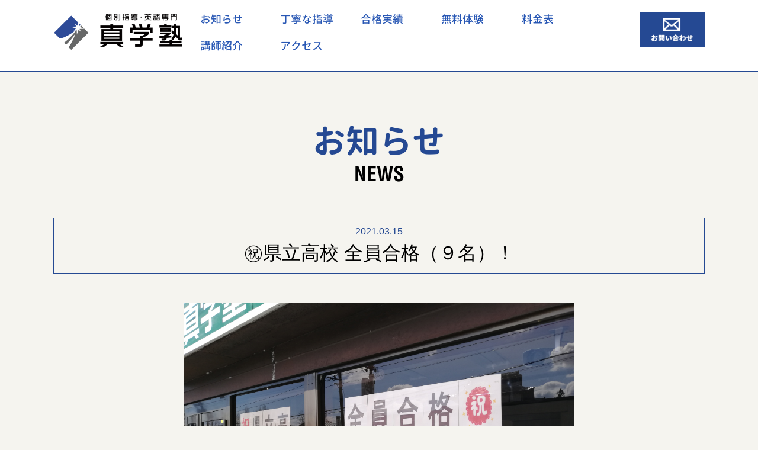

--- FILE ---
content_type: text/html; charset=UTF-8
request_url: https://aizu-shingakujuku.com/news/%E7%9C%8C%E7%AB%8B%E9%AB%98%E6%A0%A1-%E5%85%A8%E5%93%A1%E5%90%88%E6%A0%BC%EF%BC%88%EF%BC%99%E5%90%8D%EF%BC%89%EF%BC%81/
body_size: 15444
content:
<!doctype html>
<html>

<head>
<!-- Google Tag Manager -->
<script>(function(w,d,s,l,i){w[l]=w[l]||[];w[l].push({'gtm.start':
new Date().getTime(),event:'gtm.js'});var f=d.getElementsByTagName(s)[0],
j=d.createElement(s),dl=l!='dataLayer'?'&l='+l:'';j.async=true;j.src=
'https://www.googletagmanager.com/gtm.js?id='+i+dl;f.parentNode.insertBefore(j,f);
})(window,document,'script','dataLayer','GTM-5PXCG3S');</script>
<!-- End Google Tag Manager -->
	<meta charset="UTF-8">
	<meta name="Keywords" content="真学塾,塾,会津若松,福島県,進学塾,受検,TOEIC,少人数,指導" />
	<meta name="copyright" content="&copy;Shingakujuku All Rights Reserved.">
	<meta property="og:locale" content="ja_JP">
	<meta property="og:url" content="https://aizu-shingakujuku.com/" />
	<meta property="og:site_name" content="真学塾" />
	<meta property="og:description" content="英語のエキスパートが丁寧にサポート！一人ひとりに合わせた個別指導で、基礎レベルから難関大学や医学部合格へ導きます。定期テスト、共通テスト、英検対策もおまかせください！" />
	<!-- GSC -->
	<meta name="google-site-verification" content="TOuPRXjOJ7ppxH1PcYoB_E0Kw20NPF932gIInRzKzQs" />
	<title>㊗県立高校 全員合格（９名）！ | 真学塾</title>
	<!--	view port-->
	<meta name="viewport" content="width=device-width,initial-scale=1">
	<!------------CSS------------>
	<link rel="icon" href="https://aizu-shingakujuku.com/wp-content/themes/shingakujuku_v6/img/favicon.ico">
	<link rel="stylesheet" href="https://aizu-shingakujuku.com/wp-content/themes/shingakujuku_v6/css/reset.css">
	<link rel="stylesheet" href="https://aizu-shingakujuku.com/wp-content/themes/shingakujuku_v6/style.css">
	<link rel="stylesheet" href="https://aizu-shingakujuku.com/wp-content/themes/shingakujuku_v6/css/common.css">
	<link rel="stylesheet" href="https://aizu-shingakujuku.com/wp-content/themes/shingakujuku_v6/swiper/css/swiper.css">
			<link rel="stylesheet" href="https://aizu-shingakujuku.com/wp-content/themes/shingakujuku_v6/css/lower.css">
				<link rel="stylesheet" href="https://aizu-shingakujuku.com/wp-content/themes/shingakujuku_v6/css/news.css">
		<!------------	フォント------------>
	<script>
		(function(d) {
			var config = {
					kitId: 'ecf0zjm',
					scriptTimeout: 3000,
					async: true
				},
				h = d.documentElement,
				t = setTimeout(function() {
					h.className = h.className.replace(/\bwf-loading\b/g, "") + " wf-inactive";
				}, config.scriptTimeout),
				tk = d.createElement("script"),
				f = false,
				s = d.getElementsByTagName("script")[0],
				a;
			h.className += " wf-loading";
			tk.src = 'https://use.typekit.net/' + config.kitId + '.js';
			tk.async = true;
			tk.onload = tk.onreadystatechange = function() {
				a = this.readyState;
				if (f || a && a != "complete" && a != "loaded") return;
				f = true;
				clearTimeout(t);
				try {
					Typekit.load(config)
				} catch (e) {}
			};
			s.parentNode.insertBefore(tk, s)
		})(document);
	</script>
	<title>㊗県立高校 全員合格（９名）！ &#8211; 真学塾</title>
<meta name='robots' content='max-image-preview:large' />

<!-- All in One SEO Pack 3.2.10 によって Michael Torbert の Semper Fi Web Design[1023,1033] -->
<script type="application/ld+json" class="aioseop-schema">{"@context":"https://schema.org","@graph":[{"@type":"Organization","@id":"https://aizu-shingakujuku.com/#organization","url":"https://aizu-shingakujuku.com/","name":"\u771f\u5b66\u587e","sameAs":[]},{"@type":"WebSite","@id":"https://aizu-shingakujuku.com/#website","url":"https://aizu-shingakujuku.com/","name":"\u771f\u5b66\u587e","publisher":{"@id":"https://aizu-shingakujuku.com/#organization"},"potentialAction":{"@type":"SearchAction","target":"https://aizu-shingakujuku.com/?s={search_term_string}","query-input":"required name=search_term_string"}},{"@type":"WebPage","@id":"https://aizu-shingakujuku.com/news/%e7%9c%8c%e7%ab%8b%e9%ab%98%e6%a0%a1-%e5%85%a8%e5%93%a1%e5%90%88%e6%a0%bc%ef%bc%88%ef%bc%99%e5%90%8d%ef%bc%89%ef%bc%81/#webpage","url":"https://aizu-shingakujuku.com/news/%e7%9c%8c%e7%ab%8b%e9%ab%98%e6%a0%a1-%e5%85%a8%e5%93%a1%e5%90%88%e6%a0%bc%ef%bc%88%ef%bc%99%e5%90%8d%ef%bc%89%ef%bc%81/","inLanguage":"ja","name":"\u3297\u770c\u7acb\u9ad8\u6821 \u5168\u54e1\u5408\u683c\uff08\uff19\u540d\uff09\uff01","isPartOf":{"@id":"https://aizu-shingakujuku.com/#website"},"image":{"@type":"ImageObject","@id":"https://aizu-shingakujuku.com/news/%e7%9c%8c%e7%ab%8b%e9%ab%98%e6%a0%a1-%e5%85%a8%e5%93%a1%e5%90%88%e6%a0%bc%ef%bc%88%ef%bc%99%e5%90%8d%ef%bc%89%ef%bc%81/#primaryimage","url":"https://aizu-shingakujuku.com/wp-content/uploads/2021/03/IMG_20210315_140316-1.jpg","width":4608,"height":3456},"primaryImageOfPage":{"@id":"https://aizu-shingakujuku.com/news/%e7%9c%8c%e7%ab%8b%e9%ab%98%e6%a0%a1-%e5%85%a8%e5%93%a1%e5%90%88%e6%a0%bc%ef%bc%88%ef%bc%99%e5%90%8d%ef%bc%89%ef%bc%81/#primaryimage"},"datePublished":"2021-03-15T05:33:24+09:00","dateModified":"2021-03-15T05:52:26+09:00"},{"@type":"Article","@id":"https://aizu-shingakujuku.com/news/%e7%9c%8c%e7%ab%8b%e9%ab%98%e6%a0%a1-%e5%85%a8%e5%93%a1%e5%90%88%e6%a0%bc%ef%bc%88%ef%bc%99%e5%90%8d%ef%bc%89%ef%bc%81/#article","isPartOf":{"@id":"https://aizu-shingakujuku.com/news/%e7%9c%8c%e7%ab%8b%e9%ab%98%e6%a0%a1-%e5%85%a8%e5%93%a1%e5%90%88%e6%a0%bc%ef%bc%88%ef%bc%99%e5%90%8d%ef%bc%89%ef%bc%81/#webpage"},"author":{"@id":"https://aizu-shingakujuku.com/author/b37fa9b2ffc3bfca3b1c1d02e70f825cbc19eb25/#author"},"headline":"\u3297\u770c\u7acb\u9ad8\u6821 \u5168\u54e1\u5408\u683c\uff08\uff19\u540d\uff09\uff01","datePublished":"2021-03-15T05:33:24+09:00","dateModified":"2021-03-15T05:52:26+09:00","commentCount":0,"mainEntityOfPage":{"@id":"https://aizu-shingakujuku.com/news/%e7%9c%8c%e7%ab%8b%e9%ab%98%e6%a0%a1-%e5%85%a8%e5%93%a1%e5%90%88%e6%a0%bc%ef%bc%88%ef%bc%99%e5%90%8d%ef%bc%89%ef%bc%81/#webpage"},"publisher":{"@id":"https://aizu-shingakujuku.com/#organization"},"articleSection":"\u304a\u77e5\u3089\u305b","image":{"@type":"ImageObject","@id":"https://aizu-shingakujuku.com/news/%e7%9c%8c%e7%ab%8b%e9%ab%98%e6%a0%a1-%e5%85%a8%e5%93%a1%e5%90%88%e6%a0%bc%ef%bc%88%ef%bc%99%e5%90%8d%ef%bc%89%ef%bc%81/#primaryimage","url":"https://aizu-shingakujuku.com/wp-content/uploads/2021/03/IMG_20210315_140316-1.jpg","width":4608,"height":3456}},{"@type":"Person","@id":"https://aizu-shingakujuku.com/author/b37fa9b2ffc3bfca3b1c1d02e70f825cbc19eb25/#author","name":"\u6295\u7a3f\u8005 \u771f\u5b66\u587e \u661f","sameAs":[],"image":{"@type":"ImageObject","@id":"https://aizu-shingakujuku.com/#personlogo","url":"https://secure.gravatar.com/avatar/7936c6d8b086a37ec165a4c53748ecdc?s=96&d=mm&r=g","width":96,"height":96,"caption":"\u6295\u7a3f\u8005 \u771f\u5b66\u587e \u661f"}}]}</script>
<link rel="canonical" href="https://aizu-shingakujuku.com/news/県立高校-全員合格（９名）！/" />
<!-- All in One SEO Pack -->
<link rel='dns-prefetch' href='//s.w.org' />
<link rel="alternate" type="application/rss+xml" title="真学塾 &raquo; ㊗県立高校 全員合格（９名）！ のコメントのフィード" href="https://aizu-shingakujuku.com/news/%e7%9c%8c%e7%ab%8b%e9%ab%98%e6%a0%a1-%e5%85%a8%e5%93%a1%e5%90%88%e6%a0%bc%ef%bc%88%ef%bc%99%e5%90%8d%ef%bc%89%ef%bc%81/feed/" />
<link rel='stylesheet' id='wp-block-library-css'  href='https://aizu-shingakujuku.com/wp-includes/css/dist/block-library/style.min.css?ver=5.8.12' type='text/css' media='all' />
<link rel="https://api.w.org/" href="https://aizu-shingakujuku.com/wp-json/" /><link rel="alternate" type="application/json" href="https://aizu-shingakujuku.com/wp-json/wp/v2/posts/817" /><link rel="EditURI" type="application/rsd+xml" title="RSD" href="https://aizu-shingakujuku.com/xmlrpc.php?rsd" />
<link rel="wlwmanifest" type="application/wlwmanifest+xml" href="https://aizu-shingakujuku.com/wp-includes/wlwmanifest.xml" /> 
<meta name="generator" content="WordPress 5.8.12" />
<link rel='shortlink' href='https://aizu-shingakujuku.com/?p=817' />
<link rel="alternate" type="application/json+oembed" href="https://aizu-shingakujuku.com/wp-json/oembed/1.0/embed?url=https%3A%2F%2Faizu-shingakujuku.com%2Fnews%2F%25e7%259c%258c%25e7%25ab%258b%25e9%25ab%2598%25e6%25a0%25a1-%25e5%2585%25a8%25e5%2593%25a1%25e5%2590%2588%25e6%25a0%25bc%25ef%25bc%2588%25ef%25bc%2599%25e5%2590%258d%25ef%25bc%2589%25ef%25bc%2581%2F" />
<link rel="alternate" type="text/xml+oembed" href="https://aizu-shingakujuku.com/wp-json/oembed/1.0/embed?url=https%3A%2F%2Faizu-shingakujuku.com%2Fnews%2F%25e7%259c%258c%25e7%25ab%258b%25e9%25ab%2598%25e6%25a0%25a1-%25e5%2585%25a8%25e5%2593%25a1%25e5%2590%2588%25e6%25a0%25bc%25ef%25bc%2588%25ef%25bc%2599%25e5%2590%258d%25ef%25bc%2589%25ef%25bc%2581%2F&#038;format=xml" />
</head>

<body>
	<!-- Google Tag Manager (noscript) -->
<noscript><iframe src="https://www.googletagmanager.com/ns.html?id=GTM-5PXCG3S"
height="0" width="0" style="display:none;visibility:hidden"></iframe></noscript>
<!-- End Google Tag Manager (noscript) -->
	<!--------------------------------
PC_header
-------------------------------->
	<div id="wrapper">
		<header id="header">
			<div class="header-bg">
				<div class="inner">
					<p><a href="https://aizu-shingakujuku.com/"><img src="https://aizu-shingakujuku.com/wp-content/themes/shingakujuku_v6/img/logo.png" alt="真学塾"></a></p>
					<ul>
						<li><a href="https://aizu-shingakujuku.com/#news_area">お知らせ</a></li>
						<li><a href="https://aizu-shingakujuku.com/#class_area">丁寧な指導</a></li>
						<li><a href="https://aizu-shingakujuku.com/#result_area">合格実績</a></li>
						<li><a href="https://aizu-shingakujuku.com/#trial_area">無料体験</a></li>
						<li><a href="https://aizu-shingakujuku.com/#price_area">料金表</a></li>
						<li><a href="https://aizu-shingakujuku.com/#teach_area">講師紹介</a></li>
						<li><a href="https://aizu-shingakujuku.com/#footer">アクセス</a></li>
					</ul>
					<a href="https://aizu-shingakujuku.com/#contact" class="bg_gr"><img src="https://aizu-shingakujuku.com/wp-content/themes/shingakujuku_v6/img/mail.png" alt=""></a>
				</div>
					</div>
			<!-- sp header -->
			<p class="sp-logo"><a href="https://aizu-shingakujuku.com/"><img src="https://aizu-shingakujuku.com/wp-content/themes/shingakujuku_v6/img/logo.png" alt="真学塾"></a></p>
			<div class="tgr">
				<span></span>
				<span></span>
				<span></span>
			</div>
			<div class="sp-menu">
				<p class="sp-logo"><a href="https://aizu-shingakujuku.com/"><img src="https://aizu-shingakujuku.com/wp-content/themes/shingakujuku_v6/img/logo_w.png?20240311" alt="真学塾"></a></p>
				<ul>
					<li><a href="https://aizu-shingakujuku.com/#news_area">お知らせ</a></li>
					<li><a href="https://aizu-shingakujuku.com/#class_area">丁寧な指導</a></li>
					<li><a href="https://aizu-shingakujuku.com/#result_area">合格実績</a></li>
					<li><a href="https://aizu-shingakujuku.com/#trial_area">無料体験</a></li>
					<li><a href="https://aizu-shingakujuku.com/#price_area">料金表</a></li>
					<li><a href="https://aizu-shingakujuku.com/#teach_area">講師紹介</a></li>
					<li><a href="https://aizu-shingakujuku.com/#footer">アクセス</a></li>
					<li><a href="https://aizu-shingakujuku.com/#contact"><img src="https://aizu-shingakujuku.com/wp-content/themes/shingakujuku_v6/img/sp/mail.png" alt="">お問い合わせ</a></li>
				</ul>
			</div>





		</header>

<main id="lower-contents">
	<div class="inner">
		<h1 class="f_gr">お知らせ<span>NEWS</span></h1>

		<section class="news_area">
			<div class="content single-content">
				<div class="title">
					<time class="f_gr">2021.03.15</time>
					<h3>㊗県立高校 全員合格（９名）！</h3>
				</div>
									<!-- アイキャッチ画像設定している場合 -->
					<figure class="thum"><img width="4608" height="3456" src="https://aizu-shingakujuku.com/wp-content/uploads/2021/03/IMG_20210315_140316-1.jpg" class="attachment-post-thumbnail size-post-thumbnail wp-post-image" alt="" loading="lazy" srcset="https://aizu-shingakujuku.com/wp-content/uploads/2021/03/IMG_20210315_140316-1.jpg 4608w, https://aizu-shingakujuku.com/wp-content/uploads/2021/03/IMG_20210315_140316-1-300x225.jpg 300w, https://aizu-shingakujuku.com/wp-content/uploads/2021/03/IMG_20210315_140316-1-768x576.jpg 768w, https://aizu-shingakujuku.com/wp-content/uploads/2021/03/IMG_20210315_140316-1-1024x768.jpg 1024w" sizes="(max-width: 4608px) 100vw, 4608px" /></figure>
				
				<p><p>県立高校入試合格発表。</p>
<p>当塾に通って頂いた高校受験生の皆さん全員合格しました(涙)！</p>
<p>&nbsp;</p>
<p>【 高校 / 人数 】</p>
<p>会津（普通）　２名</p>
<p>若商（会ビ）　２名</p>
<p>会工（機械）　２名</p>
<p>〃　（電情）　１名</p>
<p>学鳳（総合）　１名</p>
<p>葵　（普通）　１名</p>
<p>以上９名</p>
<p>&nbsp;</p>
<p>保護者の皆様におかれましては、数ある中から当塾を選んで頂き本当にありがとうございました！また生徒の皆さんが、すばらしい高校生活をすごされますよう、今後のご活躍を心からお祈りいたします！ありがとうございました！</p>
<p>&nbsp;</p>
</p>
			</div>

			<!-- pagefeed -->
			<ul class="pagefeed">
				<li><a href="https://aizu-shingakujuku.com/news/%e9%ab%98%e6%a0%a1%e7%94%9f%ef%bc%94%e5%90%8d%e5%85%a8%e5%93%a1%e7%8f%be%e5%bd%b9%e5%90%88%e6%a0%bc%ef%bc%81/" rel="prev">前の記事へ</a></li>
				<li><a href="https://aizu-shingakujuku.com/news/">一覧に戻る</a></li>
				<li><a href="https://aizu-shingakujuku.com/news/%e9%ab%98%e6%a0%a1%e7%94%9f%e8%8b%b1%e8%aa%9e%e3%82%af%e3%83%a9%e3%82%b9%e3%81%ab%e3%81%a4%e3%81%84%e3%81%a6/" rel="next">次の記事へ</a></li>
			</ul>
			<!-- pagefeed end -->
		</section>

	</div>
</main>

<!--------------------------------
footer
-------------------------------->



<div id="to_top">
	<a href="#wrapper"></a>
</div>


<footer id="footer">
	<div class="inner">
		<div class="telarea">
			<p><a href="https://aizu-shingakujuku.com/"><img src="https://aizu-shingakujuku.com/wp-content/themes/shingakujuku_v6/img/logo.png" alt="真学塾"></a></p>
			<a href="tel:0242370108" class="tel f_gr">0242-37-0108</a><span>（担当 星）</span><br/>
			<adress class="genj">福島県会津若松市栄町1-20<br>神明通り シェアベースあいづ 2F</adress>
		</div>
		<iframe src="https://www.google.com/maps/embed?pb=!1m14!1m8!1m3!1d202.4690970302274!2d139.9284917331458!3d37.49577110746487!3m2!1i1024!2i768!4f13.1!3m3!1m2!1s0x5f8aacaf755be157%3A0xff56d2013e5aba73!2z55yf5a2m5aG-!5e0!3m2!1sja!2sjp!4v1740962260823!5m2!1sja!2sjp"></iframe>
	</div>
		<small>Copyright © Shingakujuku All Rights Reserved.</small>
</footer>
</div>

<!--	script-->
<script src="https://code.jquery.com/jquery-3.4.1.min.js" integrity="sha256-CSXorXvZcTkaix6Yvo6HppcZGetbYMGWSFlBw8HfCJo=" crossorigin="anonymous"></script>
<script type="text/javascript" src="https://aizu-shingakujuku.com/wp-content/themes/shingakujuku_v6/swiper/js/swiper.min.js"></script>
<script type="text/javascript" src="https://aizu-shingakujuku.com/wp-content/themes/shingakujuku_v6/js/common.js"></script>
<script type="text/javascript" src="https://aizu-shingakujuku.com/wp-content/themes/shingakujuku_v6/js/animation.js"></script>

<script type='text/javascript' src='https://aizu-shingakujuku.com/wp-includes/js/wp-embed.min.js?ver=5.8.12' id='wp-embed-js'></script>
</body>

</html>


--- FILE ---
content_type: text/css
request_url: https://aizu-shingakujuku.com/wp-content/themes/shingakujuku_v6/css/reset.css
body_size: 2813
content:
@charset "UTF-8";
/* CSS Document */
html{
  font-size: 62.5%;
  border: 0;
  font-family: inherit;
  font-style: inherit;
  font-weight: inherit;
  margin: 0!important;
  outline: 0;
  padding: 0;
  vertical-align: baseline;
  -webkit-text-size-adjust: 100%;
}

body, div, applet, object, iframe,figure, h1, h2, h3, h4, h5, h6, p, blockquote, pre, a, abbr, acronym, address, big, cite, code, del, dfn, em, font, ins, kbd, q, s, samp, small, strike, strong, sub, sup, tt, var, dl, dt, dd, ol, ul, li, fieldset, form, label, legend, table, caption, tbody, tfoot, thead, tr, th, td {
  border: 0;
  font-family: inherit;
  font-size: 1.6rem;
  font-style: inherit;
  font-weight: inherit;
  margin: 0;
  outline: 0;
  padding: 0;
  vertical-align: baseline;
  -webkit-text-size-adjust: 100%;
  font-family: "ヒラギノ角ゴ Pro W3","Hiragino Kaku Gothic Pro", "游ゴシック", "Yu Gothic", "游ゴシック体","YuGothic","メイリオ",Meiryo,"ＭＳ Ｐゴシック","MS PGothic",sans-serif;
}


@media all and (-ms-high-contrast:none) {
	body{
		overflow-x: hidden;
	}
}

span{
  border: 0;
  font-family: inherit;
  font-style: inherit;
  font-weight: inherit;
  margin: 0;
  outline: 0;
  padding: 0;
  vertical-align: baseline;
  -webkit-text-size-adjust: 100%;
}

:focus {
  outline: 0;
}
ol, ul {
  list-style: none;
}
img{
  vertical-align: bottom;
  height: auto;
  max-width: 100%;
}
table {
  border-collapse: separate;
  border-spacing: 0;
}
caption, th, td {
  font-weight: normal;
  text-align: left;
}
blockquote:before, blockquote:after, q:before, q:after {
  content: "";
}
blockquote, q {
  quotes: "" "";
}
a img {
  border: 0;
}
article, aside, details, figcaption, figure, footer, header, hgroup, menu, nav, section {
  display: block;
}

body {
  margin: 0;
  padding: 0;
  color: #fff;
  line-height: 1.5;
  font-size: 1.6rem;
  font-family: "ヒラギノ角ゴ Pro W3","Hiragino Kaku Gothic Pro", "游ゴシック", "Yu Gothic", "游ゴシック体","YuGothic","メイリオ",Meiryo,"ＭＳ Ｐゴシック","MS PGothic",sans-serif;
  background-color: #2857b4;
  position: relative;
}

/* @media all and (-ms-high-contrast:none) {
  body {
    font-family: "メイリオ",Meiryo,"ヒラギノ角ゴ Pro W3","Hiragino Kaku Gothic Pro","ＭＳ Ｐゴシック","MS PGothic",sans-serif;
  }  IEでやばかったらコメントアウト外す
} */

p, li, dt, dd, table {
  text-align: justify;
  text-justify: inter-ideograph;
  line-break: strict;
  font-size: 1.6rem;
  line-height: 1.5;  /*適宜*/
}

*{
  box-sizing: border-box;
}

a {
  margin: 0;
  padding: 0;
  text-decoration: none;
  outline: 0;
  vertical-align: baseline;
  background-color: transparent;
  color:#000
}

a:hover, a:active {
  outline: none;
  transition: 0.2s ease-in-out;
  cursor: pointer;
  opacity: 0.7;
}

a:hover img, a:active img {
  opacity: 0.7;
  filter: alpha(opacity=70);
}


--- FILE ---
content_type: text/css
request_url: https://aizu-shingakujuku.com/wp-content/themes/shingakujuku_v6/style.css
body_size: 8495
content:
@charset "utf-8";
/*
Theme Name: shingakujuku_v6
Theme URI:
Description:
Version:
Author:
Author URI:
*/

/* CSS Document */


/* ===========================
Shingaku juku CSS
=============================*/


/* header
------------------------------ */
header .inner{
	display: flex;
	justify-content: space-between;
	padding-top: 10px;
	margin: 0 auto 20px;
}

header .inner p{
	width: 20%;
}

header .inner ul{
	width: 65%;
	display: flex;
	justify-content: flex-start;
	flex-wrap: wrap;
	align-items: center;
}

header .inner ul li{
	width: calc((100% - 80px)/6);
	margin-right: 30px;
}

header .inner ul li a{
	font-size: 1.8rem;
	font-family: 'genju-m',sans-serif;
	color:#2857b4;
	transition: .3s ease-in-out;
	display: inline-block;
}

header .inner ul li a:hover{
	color: #fbb03b
}

header .inner a.bg_gr{
	width: 10%;
	padding: 10px 20px;
	margin: 10px 0 20px;
}

header > .sp-logo{
	display: none;
}

.tgr{
	display: none;
}

.sp-menu{
	width: 100%;
	position: fixed;
	top: -100%;
	transition: .5s ease-in-out;
	z-index: 900;
}

.sp-menu ul{
	display: none;
}

@media all and (max-width: 1100px){
	header .inner{
		display: none;
	}



	header > .sp-logo{
		display: block;
		width: 25%;
		position: absolute;
		top: 25px;
		left: 25px;
		background-color: rgba(255, 255, 255, 0.6);
    padding: 0 6px;
	}

	.tgr{
		display: inline-block;
		position: fixed;
		top: 50px;
		right: 50px;
		z-index: 999;
	}

	.tgr span{
		display: block;
		width: 40px;
		height: 3px;
		background: #fff;
		margin-bottom: 10px;
		transition: .3s ease-in-out;
	}

	.tgr.active span:nth-of-type(1){
		transform: rotate(45deg) translate(9px,8px);
	}
	.tgr.active span:nth-of-type(2){
		opacity: 0;
		transform: translateX(-100%);
	}
	.tgr.active span:nth-of-type(3){
		transform: rotate(-45deg)translate(10px,-10px);
	}

	.sp-menu.show{
		top: 0;
		height: 100vh;
		transition: .5s ease-in-out;
		background: #254993;
	}

	.sp-menu.show .sp-logo{
		display: block;
		width: 210px;
		margin: 25px 0 0 25px;

	}

	.sp-menu.show ul{
		position: relative;
		display: block;
		width: 100%;
		padding-top: 10%;
		height: 100vh;
	}

	.sp-menu.show ul li{
		width: 70%;
		margin: 0 auto 20px;
		border-bottom:1px dashed #fff;
	}

	.sp-menu.show ul li a{
		display: block;
		text-align: center;
		font-family: 'genju-m',sans-serif;
		color:#fff;
		padding-bottom: 20px;
	}

	.sp-menu.show ul li a img{
		width: 30px;
		margin-right: 20px;
		margin-left: -50px;
	}

}

@media all and (max-width: 769px){
		.sp-menu.show .sp-logo{
		width: 25%;
		margin: 25px 0 0 25px;

	}


}

@media all and (max-width: 481px){
		header > .sp-logo{
		width: 30%;
		top: 15px;
		left: 25px;
	}

	.tgr{
		top: 20px;
		right: 20px;
	}
	.sp-menu.show ul{
		padding-top: 8%;
	}

	.sp-menu.show ul li{
		margin: 0 auto 15px;
	}

	.sp-menu.show ul li a{
		padding-bottom: 15px;
	}



}


/* to top
------------------------------ */
#to_top{
	display: inline-block;
	position: fixed;
	bottom: 5%;
	right: 5%;
	z-index: 100;
}

#to_top a{
	display: inline-block;
	width: 70px;
	height: 70px;
	background: #254993;
	border-radius: 50%;
	position: relative;
}

#to_top a:before{
	content: '';
	position: absolute;
	top: 20%;
	right: 0;
	bottom: 0;
	left: 0;
	margin: auto;
	width: 15px;
  height: 15px;
  border: 3px solid;
  border-color: #fff #fff transparent transparent;
  transform: rotate(-45deg);
}




/* footer
------------------------------ */
footer{
	background: #fff;
	border-top: 2px solid #254993;
}

footer .inner{
	padding-top: 50px;
	display: flex;
	justify-content: space-between;
	margin: 0 auto 50px;
}

footer .inner div{
	margin-right: 3%;
}

footer .inner div p{
	margin-bottom: 10px;
	width: 90%;
}


footer .inner div .tel::before{
	content: '';
	display: inline-block;
	margin-right: 10px;
	width: 35px;
	height: 10px;
	padding-top: 8%;
	background: url("img/tel.png") no-repeat 50% 50%/ 100%;
}
footer .inner div .tel{
	display: inline-block;
	font-size: 2.6rem;
	font-weight: 600;
	margin-bottom: 10px;
}
.telarea span{
	font-size: 1.6rem;
	color: #000000 !important;
	font-weight: bold;
	margin-left: 10px;
}
footer .inner div adress{
	color: #000;
}

footer .inner iframe{
	width: 55%;
}

@media all and (max-width: 1100px){}
@media all and (max-width: 769px){


footer .inner div .tel{
	font-size: 3rem;
}

}
@media all and (max-width: 481px){
	footer{
	background: #fff;
	border-top: 2px solid #254993;
}

footer .inner{
	flex-wrap: wrap;
	padding-top: 25px;
}

footer .inner div{
	width: 100%;
	margin: 0 auto;
	display: flex;
	justify-content: space-between;
	flex-wrap: wrap;
}
.telarea span{
	font-size: 1.6rem;
	color: #000000 !important;
	font-weight: bold;
	margin-left: 0;
}

footer .inner div p{
	width: 45%;
}

footer .inner div .tel{
	width: 50%;
	font-size: 2.4rem;
	line-height: 1.3em;
}

footer .inner div .tel::before{
	margin-right: 8px;
	width: 25px;
	padding-top: 12%;
	background: url("img/tel.png") no-repeat 50% 50%/ 100%;
}

footer .inner div adress{
	width: 100%;
	margin: 0 auto 20px;
}

footer .inner iframe{
	width: 100%;
}

}

/* contact
------------------------------ */

#contact{
	background: #f5f4ef;
	text-align: center;
	margin: 0 auto;
	padding-bottom: 50px;
}

#contact h2{
	color:#fff;
	font-size: 3.0rem;
	font-weight: 500;
	text-align: center;
	position: relative;
	margin: 0 auto 20px;
	padding: 10px 0;
}

#contact h2::after{
	content: '';
	display: block;
	width: 0;
	height: 0;
	border-style: solid;
	border-width: 25px 30px 0 30px;
	border-color: #254993 transparent transparent transparent;
	position: absolute;
	left: 0;
	right: 0;
	margin: auto;
	bottom: -25px;
}

footer #contact .inner {
	display: block;
	margin-right: auto;
}

footer #contact div {
	margin-right: auto;
}

#contact .inner p{
	color: #000;
	text-align: center;
	margin: 0 auto 10px;
}

#contact .inner p span{
	color: #f15a24;
}

#contact table{
	width: 100%;
	margin: 0 auto;
}

#contact table tr th,
#contact table tr td{
	color:#000;
	padding: 15px 10px;
}


#contact table tr th{
	width: 25%;
	font-size: 1.6rem;
	text-align: right;
	vertical-align: top;
	padding-top: 20px;
}

#contact table tr th.requied:after{
	content: ' *';
	color: #f15a24;
}

#contact .f-red{
	color: #f15a24;
}

#contact table tr td{
	width: 75%;
}

input,
textarea{
	border: none;
	border-radius: 5px;
	padding: 5px;
	width: 66%;
}

input{
	height: 4em;
}

input.check_item{
	height: 1em;
	width: 1em;
}

input[type="submit"]{
-webkit-appearance: none;
}

textarea{
	height: 15em;
}

.form-btn{
	width: 200px;
	color:#fff;
	font-size: 1.6rem;
	border-radius: 5px;
	padding: 10px 0;
}

.mw_wp_form p.error{
	color: #f15a24;
	text-align: center;
	margin-bottom: 20px;
}


@media all and (max-width: 1100px){}
@media all and (max-width: 769px){

#contact h2{
	margin: 0 auto 40px;
}

#contact table{
	width:100%;
}


#contact table tr th{
	width: 30%;
	padding-top: 10px;
}


#contact table tr td{
	width: 75%;
}

input,
textarea{
	width: 80%;
}


}
@media all and (max-width: 481px){

#contact h2{
	font-size: 2.2rem;
	padding: 8px 0;
	margin: 0 auto 45px;
}

#contact h2::after{
	content: '';
	display: block;
	width: 0;
	height: 0;
	border-style: solid;
	border-width: 15px 20px 0 20px;
	border-color: #254993 transparent transparent transparent;
	position: absolute;
	left: 0;
	right: 0;
	margin: auto;
	bottom: -15px;
}
#contact .inner p{
	text-align: center;
	width: 100%;
}

#contact table{
	width: 90%;
	display: block;
	margin: 0 auto;
}

#contact table tr th,
#contact table tr td{
	display: block;
	padding: 5px 0 0;
}

#contact table tr th{
	width: 100%;
	vertical-align: top;
	padding-top: 0;
	text-align: left;
}

#contact table tr th.requied:after{
	content: ' 必須';
	color: #f15a24;
}

#contact table tr td{
	width: 100%;
	margin: 0 auto 10px;
}

input,
textarea{
	width: 100%;
}

.form-btn{
	margin: 0 auto;
}

#contact .submit{
	width: 100%;
	margin: 0 auto;
	text-align: center;
}

}


/* copy light
------------------------------ */

footer small{
	width: 100%;
	display: block;
	text-align: center;
	color: #000;
	border-top: 2px solid #254993;
	background: #fff;
	padding: 20px 0 15px;
}

@media all and (max-width: 1100px){}
@media all and (max-width: 769px){}
@media all and (max-width: 481px){
	footer small{
	padding: 20px 0 30px;
}

}



@media all and (max-width: 900px) {
  .tab {
    display: block !important;
  }
  .tabsp {
    display: block !important;
  }
}

@media all and (max-width: 810px) {
  .pc {
    display: none !important;
  }
  .tab {
    display: none !important;
  }
/*
  .sp {
    display: block !important;
  }
*/
}


--- FILE ---
content_type: text/css
request_url: https://aizu-shingakujuku.com/wp-content/themes/shingakujuku_v6/css/common.css
body_size: 5039
content:
/* ===========================
common CSS
=============================*/
/* 表示切り替え
---------------------------- */

.sp,
.sp_p{
	display: none;
}

@media all and (max-width: 800px){
	.sp_p{
		display: block;
	}
	.pc_c{
		display: none;
	}
}
@media all and (min-width: 501px){
	.pc{
		display: none;
	}
	.sp{
		display: block;
	}
}
@media all and (max-width: 500px){
	.pc{
		display: block;
	}
	.sp{
		display: none;
	}
}
@media all and (min-width: 811px){
.footer_sp{
		display: none;
	}
}
@media all and (max-width: 810px){
.footer_sp{
		display: block;
	}
}

@media all and (min-width: 501px){
.pc_header{
		display: block;
}
.sp_header{
		display: none;
}
}
@media all and (max-width: 500px){
.pc_header{
		display: none;
}
.sp_header{
		display: block;
}
}
.pc_only { display: block; }
.sp_only { display: none; }

@media (max-width: 768px) {
.pc_only { display: none; }
.sp_only { display: block; }
}

.mb0{
	margin-bottom: 0px !important;
}

.mb10{
	margin-bottom: 10px !important;
}
.mb20{
	margin-bottom: 20px !important;
}
/* layout
------------------------------ */

#wrapper{
	width: 100%;
	overflow: hidden;
	position: relative;
}

section{
	width: 100%;
	margin: 0 auto;
}

.inner{
	width: 90%;
	max-width: 1100px;
	margin: 0 auto;
}

#contents h2{
	font-family: 'genju-b',sans-serif;
	text-align: center;
	font-size: 5.6rem;
	padding-top: 55px;
	margin: 0 auto 50px;
	line-height: 1.3;
}

#contents h2 span{
	display: block;
	font-size: 3.4rem;
	font-family: 'helvetica',sans-serif;
	text-align: center;
}

@media all and (max-width: 1100px){}
@media all and (max-width: 769px){
	#contents h2{
		font-size: 4.0rem;
		padding-top: 45px;
		margin: 0 auto 40px;
}

#contents h2 span{
	font-size: 2.0rem;
}

}
@media all and (max-width: 481px){
	#contents h2{
		font-size: 3.2rem;
		padding-top: 45px;
		margin: 0 auto 40px;
	}
}


.c-btn{
	width: 25%;
	min-width: 240px;
	display: inline-block;
	text-align: center;
	font-size: 1.4rem;
	padding: 8px 0;
	position: relative;
	font-family: 'genju-b',sans-serif;
	transition: .3s ease-in-out;
}

.c-btn::after{
	content: '';
	display: inline-block;
	width: 10px;
  height: 10px;
  border: 1.5px solid;
  border-color: #fff #fff transparent transparent;
	transform: rotate(45deg);
	position: absolute;
	top: 0;
	bottom: 0;
	margin: auto;
	right: 20px;
	transition: .3s ease-in-out;
}
.c-btn:hover{
	opacity: 1;
}

.c-btn:hover:after{
	transform: translateX(5px) rotate(45deg);
}




/* font
------------------------------ */

@font-face {
    font-family: 'helvetica';
    src: url('../css/font/Hevetica-conB.woff') format('woff'),
         url('../css/font/Helvetica-Condensed-Bold.ttf') format('truetype');
}

@font-face {
    font-family: 'genju-b';
    src: url('../css/font/GenJyuuGothicL-Bold.eot'); /* IE9以上用 */
    src: url('../css/font/GenJyuuGothicL-Bold.woff') format('woff'),
         url('../css/font/GenJyuuGothicL-Bold.ttf') format('truetype');
}

@font-face {
    font-family: 'genju-m';
    src: url('../css/font/GenJyuuGothicL-Medium.eot'); /* IE9以上用 */
    src: url('../css/font/GenJyuuGothicL-Medium.woff') format('woff'),
         url('../css/font/GenJyuuGothicL-Medium.ttf') format('truetype');
}

.helv{
  font-family: 'helvetica',sans-serif;
}

.genj-b{
	font-family: 'genju-b',sans-serif;

}

.genj{
	font-family: 'genju-m',sans-serif;
}

.serif{
font-family: source-han-serif-japanese, serif;
font-weight: 600;}


/* color
------------------------------ */

.bg_gr{
	background: #254993;
}

.f_gr{
	color: #254993;
}

.orange{
	background: #fbb03b;
}

.l-green{
	background: #8cc63f;
}

.blue{
	background: #348de4;
}

.b-green{
	background: #00a99d;
}

.pink{
	background: #f386a9;
}

.red{
	background: #db7263;
}



/* animation
------------------------------ */
/* fadein */
.fadeIn{
	opacity: 0;
}
.fadeIn.active{
	animation: fadein .5s ease-in-out forwards;
}


@keyframes fadein{
	0%{
		transform: translateY(30px);
		opacity: 0;
	}
	100%{
		transform: translateY(0);
		opacity: 1;
	}
}





/* hide show */
.hide-show{
	position: relative;
	display: inline-block;
}

.hide-show:before{
	content: '';
	display: block;
	width: 440px;
	height: 150%;
	background: #254993;
	position: absolute;
	top: 0;
	left: 0;
	right: 0;
	z-index: 1;
	transition: .5s ease-in-out;
	transition-delay: .3s;
}

.hide-show.active:before{
	width: 0;
	left: 440px;
}

@media all and (max-width: 769px){


.hide-show:before{
	width: 330px;
	transition-delay: 0;

}

.hide-show.active:before{
	left: 330px;
}

}
@media all and (max-width: 481px){

.hide-show:before{
	display: none;
}
}
/* hide show02 */

.hide-show02{
	position: relative;
	display: inline-block;
}

.hide-show02:before{
	content: '';
	display: block;
	width: 400px;
	height: 150%;
	background: #254993;
	position: absolute;
	top: 0;
	left: 0;
	right: 0;
	z-index: 1;
	transition: .8s ease-in-out;
	transition-delay: .3s;
}

.hide-show02.active:before{
	width: 0;
	right: 150%;
}


@media all and (max-width: 1100px){}
@media all and (max-width: 769px){}
@media all and (max-width: 481px){
	.hide-show02:before{
		display: none;
	}
}


--- FILE ---
content_type: text/css
request_url: https://aizu-shingakujuku.com/wp-content/themes/shingakujuku_v6/css/lower.css
body_size: 2217
content:


/* header
------------------------------ */

header .header-bg{
	width: 100%;
	background: #fff;
	border-bottom: 2px solid #254993;
}

@media all and (max-width: 1100px){


	header .header-bg{
		height: 150px;
	}

	.tgr span{
		background: #254993;
	}

	.tgr.active span{
		background: #fff;
	}
}

@media all and (max-width: 769px){
		header .header-bg{
		height: 130px;
	}


}
@media all and (max-width: 481px){
	header .header-bg{
		height: 80px;
	}

}


/* 下層
------------------------------ */

#lower-contents h1{
	text-align: center;
	font-size: 5.6rem;
	margin: 0 auto 50px;
	line-height: 1.3;
	font-family: 'genju-b',sans-serif;
}

#lower-contents h1 span{
	display: block;
	font-size: 3.4rem;
	text-align: center;
	color: #000;
	font-family: 'helvetica',sans-serif;
}

@media all and (max-width: 1100px){
	#lower-contents h1{
	padding-top: 20%;
	}

}
@media all and (max-width: 769px){
	#lower-contents h1{
	font-size: 4.0rem;
	padding-top: 70px;
}

#lower-contents h1 span{
	font-size: 2.0rem;
}

}
@media all and (max-width: 481px){
	#lower-contents h1{
	font-size: 3.2rem;
	padding-top: 0;
}


}


/* 下層 contact
------------------------------ */

.contact{
	background: #f5f4ef;
	text-align: center;
	margin: 0 auto;
	padding-bottom: 50px;
}

.contact h2{
	color:#fff;
	font-size: 3.0rem;
	font-weight: 500;
	text-align: center;
	position: relative;
	margin: 0 auto 120px;
	padding: 10px 0;
}

.contact h2::after{
	content: '';
	display: block;
	width: 0;
	height: 0;
	border-style: solid;
	border-width: 25px 30px 0 30px;
	border-color: #254993 transparent transparent transparent;
	position: absolute;
	left: 0;
	right: 0;
	margin: auto;
	bottom: -25px;
}


.contact .inner{
	margin: 0 auto 50px;
}

.complete{
	text-align: center;
	color:#000;
}

.mw_wp_form p.error{
	color: #f15a24;
	text-align: center;
}

.form-btn {
	display: block;
	margin: 30px auto 0;
	width: 400px;
	color: #fff;
	font-size: 1.6rem;
	border-radius: 5px;
	padding: 20px 0;
}

@media all and (max-width: 769px){
	#contact h2{
	margin: 0 auto 40px;
}
}

@media all and (max-width: 481px){
	.contact h2{
	font-size: 2.2rem;
	padding: 8px 0;
	margin: 0 auto 90px;
}

.contact h2::after{
	border-width: 15px 20px 0 20px;
	border-color: #254993 transparent transparent transparent;
	bottom: -15px;
}


}


--- FILE ---
content_type: text/css
request_url: https://aizu-shingakujuku.com/wp-content/themes/shingakujuku_v6/css/news.css
body_size: 3475
content:
/* ===========================
news CSS
=============================*/



/* ------------------------------
共通
------------------------------ */
body{
	background-color: #f5f4ef;
}

#lower-contents{
	background-color: #f5f4ef;
	padding-top: 80px;
}

#lower-contents .inner{
	margin: 0 auto 80px;
}

.news_area{
	width: 100%;
	margin: 0 auto;
	padding-bottom: 40px;
}

.content {
	margin: 0 auto 40px;
}

@media all and (max-width: 1100px){}
@media all and (max-width: 769px){
	#lower-contents{
	background-color: #f5f4ef;
	padding-top: 40px;
}
	#lower-contents h1{
	padding-top: 40px;
}

}
@media all and (max-width: 481px){
	#lower-contents{
	padding-top: 20px;
}

	#lower-contents .inner{
	margin: 0 auto 40px;
}

.news_area{
	padding-bottom: 20px;
}

.content {

}
}

/* ------------------------------
single
------------------------------ */

.content .title{
	margin: 0 auto 50px;
	border:1px solid #254993;
	text-align: center;padding: 10px 0;
}

.single-content .title h3{
	font-size: 3.2rem;
	color: #000;
}

.single-content .thum{
	width: 60%;
	text-align: center;
	margin: 0 auto 30px;
}

.single-content p{
	color: #000;
	line-height: 2em;
	clear: both;
}

/* ------------------------------
投稿設定
------------------------------ */

strong{
	font-weight: bold!important;
}

em{
	font-style: italic!important;
}

.alignleft{
	float: left;
	padding-right: 20px;
}

.alignright{
	float: right;
	padding-left: 20px;
}

.aligncenter{
	display: block;
	text-align: center;
	margin: 0 auto;
}

@media all and (max-width: 769px){}
@media all and (max-width: 481px){
	.alignleft,
	.alignright{
		padding: 0;
		float: none;
		display: block;
		margin: 0 auto;
}


}

/* ------------------------------
ページネーション
------------------------------ */

.news_area ul.pagefeed{
	display: flex;
	justify-content: center;
	clear: both;
}

.news_area ul.pagefeed li{
	width: calc(100%/3);
	text-align: center;
}

.news_area ul.pagefeed li a{
	font-family: 'genju-b',sans-serif;
}

@media all and (max-width: 1100px){}
@media all and (max-width: 769px){
	.single-content .thum{
	width: 100%;
	text-align: center;
}
}
@media all and (max-width: 481px){
	.content .title{
}

.single-content .title h3{
	font-size: 2.6rem;
}

.single-content .thum{
	width: 100%;
}

.single-content p{
}

.news_area ul.pagefeed{
}

.news_area ul.pagefeed li a{
}

}


/* ------------------------------
archive
------------------------------ */
.archive-content ul{
	width: 80%;
	margin: 0 auto;
}

.archive-content ul li{
	margin: 0 auto 15px;
	display: flex;
	padding: 8px;
	border-bottom: 1px solid #254993;
}


.archive-content ul li time{
	margin-right: 15px;
	font-size: 1.8rem;
}

.archive-content ul li a{
	font-size: 1.8rem;
}

.news_area .pagination{
	text-align: center;
}

.news_area  .pagination .page-numbers{
	color: #000;
	font-family: 'genju-b',sans-serif;
	font-size: 1.8rem;
	letter-spacing: .5em;
}
.news_area  .pagination .current{
	color: #254993;
}


@media all and (max-width: 1100px){}
@media all and (max-width: 769px){
	.archive-content ul{
	width: 90%;
}

.archive-content ul li{
}


.archive-content ul li time{
}

.archive-content ul li a{
}

.news_area .pagination{
}

.news_area  .pagination .page-numbers{
}
.news_area  .pagination .current{
}


}
@media all and (max-width: 481px){
	.archive-content ul{
	width: 100%;
}

.archive-content ul li{
}


.archive-content ul li time{
}

.archive-content ul li a{
}

.news_area .pagination{
}

.news_area  .pagination .page-numbers{
}
.news_area  .pagination .current{
}


}


--- FILE ---
content_type: application/javascript
request_url: https://aizu-shingakujuku.com/wp-content/themes/shingakujuku_v6/js/common.js
body_size: 2980
content:
// JavaScript Document

//ハンバーガー
$(function () {
	$('.tgr').on("click", function () {
		$(this).toggleClass('active');
		$('.sp-menu').toggleClass('show');
	});
});

$(function () {
	$('.sp-menu').on("click", function () {
		$(this).toggleClass('show');
		$('.tgr').toggleClass('active');
	});
});




//ページ内リンクするする
$(function () {
	$('a[href^="#"]').click(function () {
		var speed = 500; // スクロールスピード(ミリ秒)
		var href = $(this).attr("href");
		var target = $(href == "#" || href == "" ? 'html' : href);
		var position = target.offset().top;
		$('body,html').animate({ scrollTop: position }, speed, 'swing');
		return false;
	});
});


//アンカーリンク表示位置
$(document).ready(function () {
	var windowWidth = $(window).width();
	var windowTb = 769;
	var windowSm = 481;
	//to top
	$("#to_top").hide();
	if (windowWidth >= windowTb) {//pc以上
		$(window).on("scroll", function () {
			if ($(this).scrollTop() > 800) {
				$("#to_top").fadeIn("fast"); //ふわっと表示
			} else {
				$("#to_top").fadeOut("fast"); //ふわっと非表示
			}
		});
	} else if (windowWidth >= windowSm) {
		$(window).on("scroll", function () {
			if ($(this).scrollTop() > 500) {
				$("#to_top").fadeIn("fast"); //ふわっと表示
			} else {
				$("#to_top").fadeOut("fast"); //ふわっと非表示
			}
		});
	} else {//スマホ
		$(window).on("scroll", function () {
			if ($(this).scrollTop() > 700) {
				$("#to_top").fadeIn("fast"); //ふわっと表示
			} else {
				$("#to_top").fadeOut("fast"); //ふわっと非表示
			}
		});
	}
	//ツアーリンク
	$("#anker-btn").hide();
	if (windowWidth >= windowTb) {//pc以上
		$(window).on("scroll", function () {
			if ($(this).scrollTop() > 800) {
				$("#anker-btn").fadeIn("fast"); //ふわっと表示
			} else {
				$("#anker-btn").fadeOut("fast"); //ふわっと非表示
			}
		});
	} else if (windowWidth >= windowSm) {
		$(window).on("scroll", function () {
			if ($(this).scrollTop() > 1200) {
				$("#anker-btn").fadeIn("fast"); //ふわっと表示
			} else {
				$("#anker-btn").fadeOut("fast"); //ふわっと非表示
			}
		});
	} else {//スマホ
		$(window).on("scroll", function () {
			if ($(this).scrollTop() > 1500) {
				$("#anker-btn").fadeIn("fast"); //ふわっと表示
			} else {
				$("#anker-btn").fadeOut("fast"); //ふわっと非表示
			}
		});
	}
});




//slider
$(function () {
	var swiper = new Swiper('.swiper-container', {
		slidesPerView: 3,
		loop: true,
		autoplay: {
			delay: 1000,
			disableOnInteraction: true
		},
		speed: 3000,
		spaceBetween: 50,
		navigation: {
			nextEl: '.swiper-button-next',
			prevEl: '.swiper-button-prev',
		},
		pagination: {
			el: '.swiper-pagination',
			type: 'bullets',
			clickable: true,
		},
		breakpoints: {
			800: {
				slidesPerView: 2,
				spaceBetween: 30,
			},
			500: {
				slidesPerView: 1,
				spaceBetween: 10,
			}
		}
	});
});


//result
$(function () {
	$('.js-result').on('click', function () {
		$(this).toggleClass('show');
	});
});


--- FILE ---
content_type: application/javascript
request_url: https://aizu-shingakujuku.com/wp-content/themes/shingakujuku_v6/js/animation.js
body_size: 988
content:

$(window).scroll(function () {
	$('.fadeIn').each(function () {
		var targetP = $(this).offset().top;
		var scrollT = $(window).scrollTop();
		var windowH = $(window).height();
		if (scrollT > targetP - windowH + 200) {
			$(this).addClass('active');
		}
	});
});

$(window).scroll(function () {
	$('.js-border').each(function () {
		var targetP = $(this).offset().top;
		var scrollT = $(window).scrollTop();
		var windowH = $(window).height();
		if (scrollT > targetP - windowH + 200) {
			$(this).addClass('active');
		}
	});
});


$(window).scroll(function () {
	$('.hide-show').each(function () {
		var targetP = $(this).offset().top;
		var scrollT = $(window).scrollTop();
		var windowH = $(window).height();
		if (scrollT > targetP - windowH + 200) {
			$(this).addClass('active');
		}
	});
});

$(window).scroll(function () {
	$('.hide-show02').each(function () {
		var targetP = $(this).offset().top;
		var scrollT = $(window).scrollTop();
		var windowH = $(window).height();
		if (scrollT > targetP - windowH + 200) {
			$(this).addClass('active');
		}
	});
});
